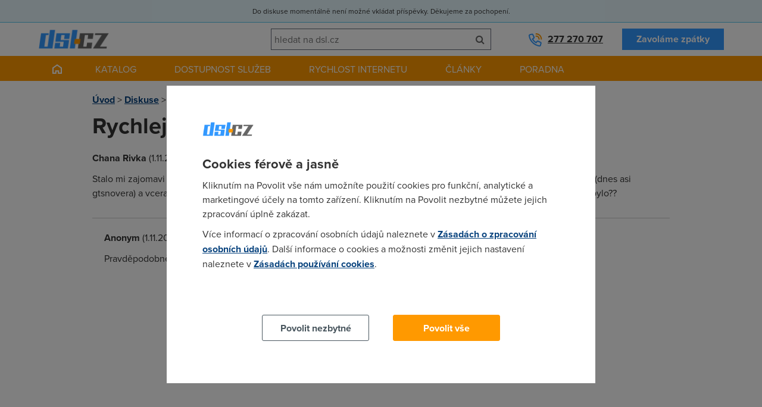

--- FILE ---
content_type: text/html; charset=UTF-8
request_url: https://www.dsl.cz/diskuse/1-obecna-diskuse/131264-rychlejsi-inrernet-najedno
body_size: 3158
content:
<!DOCTYPE html><html lang="cs"><head><meta charset="utf-8"/><title>Rychlejsi inrernet - najedno?</title><script type="text/javascript" src="https://www.dsl.cz/app/newdsl/js/min/e5eacfa4f0d44cf1a6f7e482b44ab86f.js?_=1675672440"></script><link rel="stylesheet" type="text/css" href="https://www.dsl.cz/app/newdsl/css/min/1fc64df7b7ac05e243c831d3cec7b24a.css?_=1738163649"/><meta name="viewport" content="width=device-width, initial-scale=1.0"/><link rel="shortcut icon" href="https://www.dsl.cz/app/newdsl/favicon.ico?_=1675626967" type="image/x-icon"><script>var dataLayer = window.dataLayer = window.dataLayer || [];function gtag(){dataLayer.push(arguments);}	gtag('consent', 'default', {	ad_storage: 'denied', analytics_storage: 'denied', functionality_storage: 'denied', personalization_storage: 'denied', security_storage: 'denied',	ad_personalization: 'denied',	ad_user_data: 'denied', wait_for_update: 10000	});	gtag('set', 'ads_data_redaction', true);	dataLayer.push({'event': 'defaultConsentsSet'});</script><script>(function(w,d,s,l,i){w[l]=w[l]||[];w[l].push({'gtm.start':	new Date().getTime(),event:'gtm.js'});var f=d.getElementsByTagName(s)[0],	j=d.createElement(s),dl=l!='dataLayer'?'&l='+l:'';j.async=true;j.src=	'https://www.googletagmanager.com/gtm.js?id='+i+dl;f.parentNode.insertBefore(j,f);	})(window,document,'script','dataLayer','GTM-5KW2L2G');</script></head><body data-e-async="d4804809ac10e2026e5f2a51c1244cad" data-e-token="cf27a0a4447b9e641bb19361cb136664" app="newdsl" page="131264" class="discussion_subject"><noscript><iframe src="https://www.googletagmanager.com/ns.html?id=GTM-5KW2L2G"	height="0" width="0" style="display:none;visibility:hidden"></iframe></noscript> <div id="page"><div class="maintenance-info">Do diskuse momentálně není možné vkládat příspěvky. Děkujeme za pochopení.</div> <div id="header" class="container container-larger"> <div class="grid"> <div class="g-4 l-7 m-7 s-7 xs-12"><a href="https://www.dsl.cz/" class="image-wrapper a-l xs-a-c"><img src="https://www.dsl.cz/app/newdsl/img/logo.png" alt="DSL.CZ" id="logo"/></a></div> <div id="header-phone" class="g-4 l-5 m-5 s-5 xs-12 xl-inverse l-inverse"><a class="phone" href="tel:00420277270707">277 270 707</a><a href="https://www.dsl.cz/zavolame-vam-zpet" class="btn secondary">Zavoláme zpátky</a></div> <div class="m-cleaner s-cleaner"></div> <div class="g-4 l-12 m-12 s-12 xs-12 xl-inverse l-inverse" id="header-search"><form class="elite-validator" method="post"> <div class="compact"> <input type="text" placeholder="hledat na dsl.cz" value="" name="q"/><button class="btn icon" name="submit_header_search"><span class="icon-search"></span><span class="nod">Hledat</span></button> </div></form></div> <div class="cleaner"></div> </div> </div> <div id="main-navigation"> <div class="container container-larger"><ul class="s-nod xs-nod"><li><a href="https://www.dsl.cz/" class="homepage-link"></a></li><li><a href="https://www.dsl.cz/pevny-internet" class="nod s-block xs-block">Katalog</a><a href="#" class="s-nod xs-nod">Katalog</a><ul class="has_3_columns"><li><a href="https://www.dsl.cz/pevny-internet"><div class="icon image-wrapper"><img src="https://www.dsl.cz/files/images/dsl_cz_tiles/service_category/40.png?_1440183880" alt="Pevný internet"/></div><div class="a-c p">Pevný internet</div></a></li><li><a href="https://www.dsl.cz/mobilni-internet"><div class="icon image-wrapper"><img src="https://www.dsl.cz/files/images/dsl_cz_tiles/service_category/41.png?_1440183881" alt="Mobilní internet"/></div><div class="a-c p">Mobilní internet</div></a></li><li><a href="https://www.dsl.cz/televize"><div class="icon image-wrapper"><img src="https://www.dsl.cz/files/images/dsl_cz_tiles/service_category/42.png?_1440183879" alt="Televize"/></div><div class="a-c p">Televize</div></a></li></ul></li><li><a href="https://www.dsl.cz/overeni-dostupnosti-podle-adresy">Dostupnost služeb</a></li><li class="active"><a href="https://www.dsl.cz/mereni-rychlosti" class="nod s-block xs-block">Rychlost internetu</a><a href="#" class="s-nod xs-nod">Rychlost internetu</a><ul class="has_3_columns"><li><a href="https://www.dsl.cz/mereni-rychlosti"><div class="icon image-wrapper"><img src="https://www.dsl.cz/files/images/dsl_cz_tiles/speed/icon_speedtest.png" alt="Měření rychlosti"/></div><div class="a-c p">Měření rychlosti</div></a></li><li><a href="https://www.dsl.cz/mapa-rychlosti-mobilniho-internetu"><div class="icon image-wrapper"><img src="https://www.dsl.cz/files/images/dsl_cz_tiles/speed/icon_map_mobile_app.png" alt="Mapa rychlosti mobilního internetu"/></div><div class="a-c p">Mapa rychlosti</div></a></li><li><a href="https://www.dsl.cz/clanky/rychlost-internetu"><div class="icon image-wrapper"><img src="https://www.dsl.cz/files/images/dsl_cz_tiles/speed/icon_article_speed.png" alt="Články o rychlosti"/></div><div class="a-c p">Články o rychlosti</div></a></li></ul></li><li><a href="https://www.dsl.cz/clanky">Články</a><ul class="has_4_columns"><li><a href="https://www.dsl.cz/clanky/mobilni-aplikace"><div class="icon image-wrapper"><img src="https://www.dsl.cz/files/images/dsl_cz_tiles/article_category/31.png?_1440205266" alt="Mobilní aplikace"/></div><div class="a-c p">Mobilní aplikace</div></a></li><li><a href="https://www.dsl.cz/clanky/pripojeni-k-internetu"><div class="icon image-wrapper"><img src="https://www.dsl.cz/files/images/dsl_cz_tiles/article_category/29.png?_1440205266" alt="Připojení k internetu"/></div><div class="a-c p">Připojení k internetu</div></a></li><li><a href="https://www.dsl.cz/clanky/rychlost-internetu"><div class="icon image-wrapper"><img src="https://www.dsl.cz/files/images/dsl_cz_tiles/article_category/18.png?_1440205266" alt="Rychlost internetu"/></div><div class="a-c p">Rychlost internetu</div></a></li><li><a href="https://www.dsl.cz/clanky/telekomunikace"><div class="icon image-wrapper"><img src="https://www.dsl.cz/files/images/dsl_cz_tiles/article_category/28.png?_1440205266" alt="Telekomunikace"/></div><div class="a-c p">Telekomunikace</div></a></li></ul></li><li><a href="#">Poradna</a><ul class="has_4_columns"><li><a href="https://www.dsl.cz/jak-na-to"><div class="icon image-wrapper"><img src="https://www.dsl.cz/files/images/dsl_cz_tiles/help/icon_how_to.png" alt="Návody"/></div><div class="a-c p">Návody</div></a></li><li><a href="https://www.dsl.cz/optimalizace-nakladu"><div class="icon image-wrapper"><img src="https://www.dsl.cz/files/images/dsl_cz_tiles/help/icon_optimization.png" alt="Optimalizace nákladů"/></div><div class="a-c p">Optimalizace nákladů</div></a></li><li><a href="https://www.dsl.cz/faq"><div class="icon image-wrapper"><img src="https://www.dsl.cz/files/images/dsl_cz_tiles/help/icon_faq.png" alt="Nejčastější dotazy"/></div><div class="a-c p">Nejčastější dotazy</div></a></li><li><a href="https://www.dsl.cz/slovnik"><div class="icon image-wrapper"><img src="https://www.dsl.cz/files/images/dsl_cz_tiles/help/icon_term_list.png" alt="Slovník pojmů"/></div><div class="a-c p">Slovník pojmů</div></a></li></ul></li></ul><div class="cleaner"></div><a href="#" class="mobile-trigger nod s-block xs-block"><i class="icon-align-justify"></i> MENU</a></div> </div> <div id="main" class="container"> <div class="grid"> <div class="g-12"> <div id="crumbs" class="m xs-nod"> <a href="https://www.dsl.cz/">Úvod</a> &gt; <a href="https://www.dsl.cz/diskuse">Diskuse</a> &gt; <a href="https://www.dsl.cz/diskuse/1-obecna-diskuse">Obecná diskuse</a> &gt; <span>Rychlejsi inrernet - najedno?</span> </div> <h1>Rychlejsi inrernet - najedno?</h1> <div class="html"></div> <div class="posts"><div class="post"><p><strong>Chana Rivka</strong> (1.11.2006 17:59:13)</p><p>Stalo mi zajomavi pripad. (p.s. omlouvam za cestinu, jsem anglicanka:)
mam internet od tiscali rychlost 4 m"b pres telenor (dnes asi gtsnovera) a vcera jsem NAJEDNO mel rychlost 7 m"b na cely odpoledne! ted uz je to zase jen 4... (no, kolem 3.4).
Co to bylo??</p></div><div class="reactions"><div class="post"><p><strong>Anonym</strong> (1.11.2006 18:13:36)</p><p class="m0">Pravděpodobně testovali maximální zátěž nebo něco podobného.</p></div></div></div> </div> <div class="cleaner"></div> </div> </div> <div id="footer"> <div id="footer-newsletter"> <div class="container container-larger"></div> </div> <div class="container container-larger"> <div class="grid"> <div class="g-3 m-6 s-6 xs-12"><h3>Pro zákazníky</h3><ul><li><a href="https://www.dsl.cz/overeni-dostupnosti-podle-adresy">Dostupnost internetu</a></li><li><a href="https://www.dsl.cz/mereni-rychlosti">Měření rychlosti internetu</a></li><li><a href="https://www.dsl.cz/faq">FAQ - často kladené otázky</a></li><li><a href="https://www.dsl.cz/slovnik">Slovník</a></li></ul></div> <div class="g-3 m-6 s-6 xs-12"><h3>O společnosti</h3><ul><li><a href="https://www.dsl.cz/kontakt">Kontakt</a></li><li><a href="https://www.adsl.cz">ADSL Internet</a></li><li><a href="https://www.dsl.cz/kariera">Kariéra</a></li><li><a href="https://www.dsl.cz/zasady-zpracovani-osobnich-udaju">Ochrana osobních údajů</a></li><li><a href="https://g.page/r/CVMRbDCcS__dEB0/review">Recenze dsl.cz</a></li></ul></div> <div class="m-cleaner s-cleaner"></div> <div class="g-3 m-6 s-6 xs-12"><h3>Pro partnery</h3><ul><li><a href="https://www.dsl.cz/reklama">Reklama</a></li><li><a href="https://o2.adsl.cz">O2 Czech Republic</a></li><li><a href="https://t-mobile.adsl.cz">T-Mobile</a></li><li><a href="https://www.adsl.cz/vodafone">Vodafone</a></li><li><a href="https://www.top-tarif.cz">Nejlevnější GSM tarify</a></li></ul></div> <div class="g-3 m-6 s-6 xs-12"><h3>Kontakt</h3><p>Telefon: +420277270707<br />☎ O2: +420277270772<br />☎ T-Mobile: +420277270773<br />☎ Vodafone: +420277270777<br />Dostupnost: Po–Pá: 8:00–18:00<br />E-mail: <a href="mailto:info@dsl.cz">info@dsl.cz</a></p><p><img alt="DSL.cz" src="https://www.dsl.cz/app/newdsl/img/logo_small.png" /></p></div> <div class="cleaner"></div> </div> </div> </div> <div id="copyright" class="a-c">&copy; 2023 dsl.cz</div> </div> <script type="text/javascript" src="https://www.dsl.cz/app/newdsl/js/min/29ad833887ce534e16c8916f6a2c443c.js?_=1709255875"></script></body></html><!--3210-OK-->